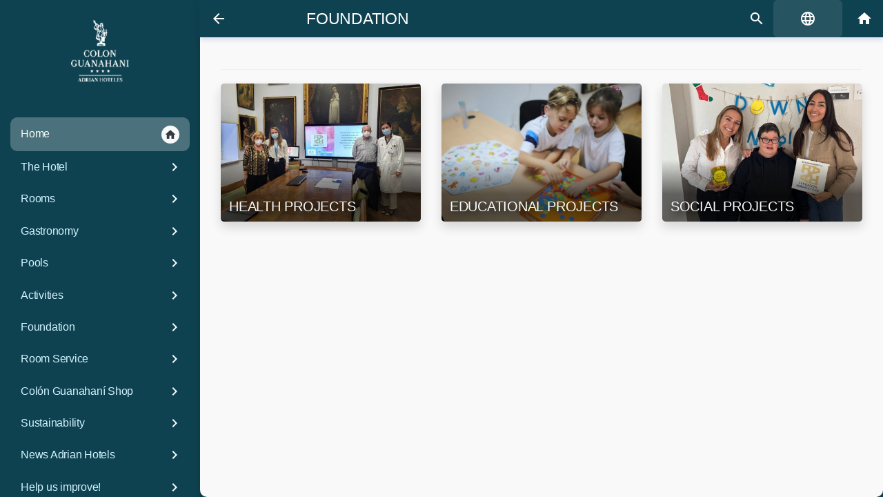

--- FILE ---
content_type: text/css
request_url: https://public-cdn.hoteligy.com/assets/css/HotelTemplates/custom-theme-adrianhoteles.css
body_size: 625
content:
.custom-theme-adrianhoteles .overlay {
    background: transparent linear-gradient(180deg, #0f4250 0%, #0f4250 100%) 0% 0% no-repeat padding-box;
    background: transparent -moz-linear-gradient(-90deg, #0f4250 0%, #0f4250 100%) 0% 0% no-repeat padding-box;
    background: transparent -webkit-linear-gradient(-90deg, #0f4250 0%, #0f4250 100%) 0% 0% no-repeat padding-box;
}

.custom-theme-adrianhoteles div#fixed-footer .btn-success {
  background-color: #B5A072;
  border-color: #B5A072;
}

.custom-theme-adrianhoteles .tablinks.btn-success {
  background-color: #B5A072;
  border-color: #B5A072
}

.blue-theme-bg,
.custom-theme-adrianhoteles .bg-template {
    background: #0f4250;
    background: -moz-linear-gradient(top, #0f4250 1%, #0f4250 100%);
    background: -webkit-linear-gradient(top, #0f4250 1%, #0f4250 100%);
    background: linear-gradient(to bottom, #0f4250 1%, #0f4250 100%);
    filter: progid: DXImageTransform.Microsoft.gradient(startColorstr='#0f4250', endColorstr='#0f4250', GradientType=0);
}

.custom-theme-adrianhoteles .text-template {
    color: #0f4250;
}

.custom-theme-adrianhoteles .btn-outline-light:focus,
.custom-theme-adrianhoteles .btn-outline-light:active:focus,
.custom-theme-adrianhoteles .btn-outline-light:hover,
.custom-theme-adrianhoteles .btn-outline-light.active,
.custom-theme-adrianhoteles .dot-notification,
.custom-theme-adrianhoteles .header.active,
.custom-theme-adrianhoteles .footer a.btn.active span.icon-text,
.custom-theme-adrianhoteles .btn-default,
.custom-theme-adrianhoteles .btn-outline-light:not(:disabled):not(.disabled):active {
    background-color: #0f4250;
}

.custom-theme-adrianhoteles .loader-screen {
    background-color: #0f4250;
    background: #0f4250;
    background: -moz-linear-gradient(top, #0f4250 1%, #0f4250 100%);
    background: -webkit-linear-gradient(top, #0f4250 1%, #0f4250 100%);
    background: linear-gradient(to bottom, #0f4250 1%, #0f4250 100%);
    opacity: 0.9;
}

.custom-theme-adrianhoteles body {
    background-color: #0f4250;
    background: #0f4250;
    background: -moz-linear-gradient(top, #0f4250 1%, #0f4250 100%);
    background: -webkit-linear-gradient(top, #0f4250 1%, #0f4250 100%);
    background: linear-gradient(to bottom, #0f4250 1%, #0f4250 100%);
}

.custom-theme-adrianhoteles .footer a.btn:hover span.icon-text,
.custom-theme-adrianhoteles .float-label .form-control:focus {
    border-color: #0f4250;
}

.custom-theme-adrianhoteles .header.active,
.custom-theme-adrianhoteles .search,
.custom-theme-adrianhoteles .dropdown-menu {
    box-shadow: 0px 3px 7px rgba(51, 85, 180, 0.20);
    -webkit-box-shadow: 0px 3px 7px rgba(51, 85, 180, 0.20);
    -moz-box-shadow: 0px 3px 7px rgba(51, 85, 180, 0.20);
    -ms-box-shadow: 0px 3px 7px rgba(51, 85, 180, 0.20);
}

.custom-theme-adrianhoteles .btn-default {
    box-shadow: 0px 5px 15px rgba(51, 85, 180, 0.50);
    -webkit-box-shadow: 0px 5px 15px rgba(51, 85, 180, 0.50);
    -moz-box-shadow: 0px 5px 15px rgba(51, 85, 180, 0.50);
    -ms-box-shadow: 0px 5px 15px rgba(51, 85, 180, 0.50);
}

.custom-theme-adrianhoteles .btn-outline-light,
.custom-theme-adrianhoteles .footer a.btn:hover span.text-name,
.custom-theme-adrianhoteles .footer a.btn.active span.text-name,
.custom-theme-adrianhoteles .form-control:focus,
.custom-theme-adrianhoteles .btn-light {
    color: #0f4250;
}

.custom-theme-adrianhoteles a,
.custom-theme-adrianhoteles .wrapper,
.custom-theme-adrianhoteles .form-control,
.custom-theme-adrianhoteles body.header-dark,
.custom-theme-adrianhoteles .header-dark .header,
.custom-theme-adrianhoteles .header-dark .header a,
.custom-theme-adrianhoteles .header-dark .header .btn-link {
    color: #000000;
}

.custom-theme-adrianhoteles .chat-list .left-chat .chat-block,
.custom-theme-adrianhoteles .sidebar,
.custom-theme-adrianhoteles .btn-outline-light:focus,
.custom-theme-adrianhoteles .btn-outline-light:active:focus,
.custom-theme-adrianhoteles .btn-outline-light:hover,
.custom-theme-adrianhoteles .btn-outline-light.active,
.custom-theme-adrianhoteles .footer a.btn.active span.icon-text,
.custom-theme-adrianhoteles .bg-template,
.custom-theme-adrianhoteles .btn-default,
.custom-theme-adrianhoteles body,
.custom-theme-adrianhoteles .header,
.custom-theme-adrianhoteles .header a,
.custom-theme-adrianhoteles .header .btn-link,
.custom-theme-adrianhoteles .sidebar .main-menu .list-group-item i,
.custom-theme-adrianhoteles .sidebar .main-menu .list-group-item.active i,
.custom-theme-adrianhoteles .sidebar .main-menu .list-group-item.active,
.custom-theme-adrianhoteles .nav-tabs .nav-item .nav-link,
.custom-theme-adrianhoteles .bg-template a:not(.btn-light) {
    color: #000000;
}

.custom-theme-adrianhoteles .header.active a {
    color: white;
}

.custom-theme-adrianhoteles .splash-footer {
    color: white !important;
}

.custom-theme-adrianhoteles .header,
.custom-theme-adrianhoteles .footer,
.custom-theme-adrianhoteles .footer a.btn span.icon-text,
.custom-theme-adrianhoteles .wrapper {
    background-color: #f9f9f9;
}

.custom-theme-adrianhoteles .bg-template .bg-light {
    background-color: #ffffff26;
}

.custom-theme-adrianhoteles .sidebar .main-menu .list-group-item {
    color: #d2f3ff
}

.custom-theme-adrianhoteles .footer a.btn-link-default {
    color: #0f4250ac
}

.custom-theme-adrianhoteles .chat-list .left-chat .chat-block,
.custom-theme-adrianhoteles .sidebar .main-menu .list-group-item.active i,
.custom-theme-adrianhoteles .footer a.btn:hover span.text-name:after,
.custom-theme-adrianhoteles .footer a.btn.active span.text-name:after {
    background-color: #5ED0FB
}

.custom-theme-adrianhoteles .nav-tabs .nav-item .nav-link.active {
    border-color: #5ED0FB
}

.custom-theme-adrianhoteles .chat-list .left-chat .chat-block:before {
    border-top-color: #5ED0FB;
    border-left-color: #5ED0FB
}

.custom-theme-adrianhoteles .btn-template {
    background-color: #0f4250;
    color: #ffffff;
}

.custom-theme-adrianhoteles .btn-template:hover {
    color: #ffffff;
    background-color: #013454;
    border-color: #0f4250;
}

.custom-theme-adrianhoteles .btn-template.focus,
.custom-theme-adrianhoteles .btn-template:focus {
    color: #ffffff;
    background-color: #013454;
    border-color: #0f4250;
    box-shadow: 0 0 0 0.2rem rgb(130 138 145 / 50%);
}